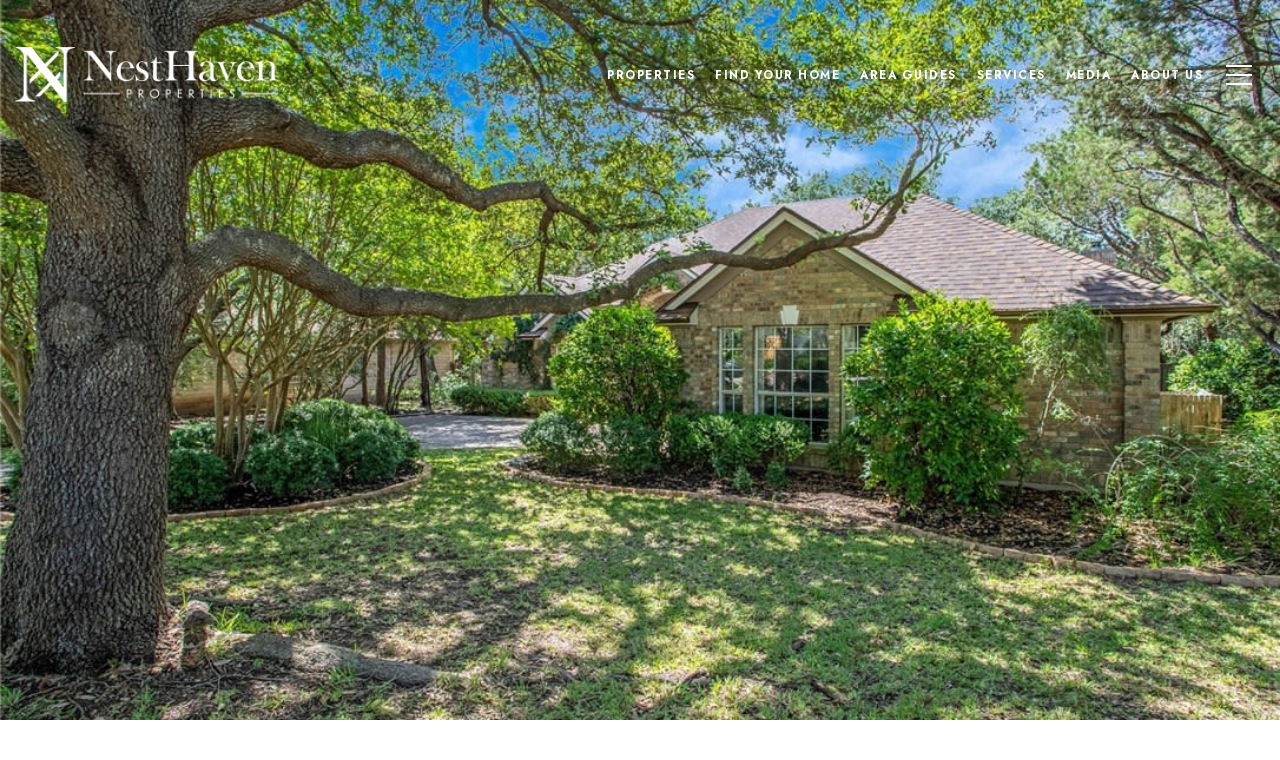

--- FILE ---
content_type: text/html; charset=utf-8
request_url: https://bss.luxurypresence.com/buttons/googleOneTap?companyId=340c7511-49f4-4694-954d-58bb089181d4&websiteId=e2019a2e-535b-467a-b046-29029217a4d7&pageId=10788b52-8f10-4377-9d0d-27ff96a3ce78&sourceUrl=https%3A%2F%2Fnesthavenproperties.com%2Fproperties%2F125-copperleaf-rd&pageMeta=%7B%22sourceResource%22%3A%22properties%22%2C%22pageElementId%22%3A%2248ecb584-7e55-475a-9093-4ab2741a480a%22%2C%22pageQueryVariables%22%3A%7B%22property%22%3A%7B%22id%22%3A%2248ecb584-7e55-475a-9093-4ab2741a480a%22%7D%2C%22properties%22%3A%7B%22relatedNeighborhoodPropertyId%22%3A%2248ecb584-7e55-475a-9093-4ab2741a480a%22%2C%22sort%22%3A%22salesPrice%22%7D%2C%22neighborhood%22%3A%7B%7D%2C%22pressReleases%22%3A%7B%22propertyId%22%3A%2248ecb584-7e55-475a-9093-4ab2741a480a%22%7D%7D%7D
body_size: 2868
content:
<style>
  html, body {margin: 0; padding: 0;}
</style>
<script src="https://accounts.google.com/gsi/client" async defer></script>
<script>
const parseURL = (url) => {
    const a = document.createElement('a');
    a.href = url;
    return a.origin;
}

const login = (token, provider, source)  => {
  const origin = (window.location != window.parent.location)
    ? parseURL(document.referrer)
    : window.location.origin;  
  const xhr = new XMLHttpRequest();
  xhr.responseType = 'json';
  xhr.onreadystatechange = function() {
    if (xhr.readyState === 4) {
      const response = xhr.response;
      const msg = {
        event: response.status,
        provider: provider,
        source: source,
        token: token
      }
      window.parent.postMessage(msg, origin);
    }
  }
  xhr.withCredentials = true;
  xhr.open('POST', `${origin}/api/v1/auth/login`, true);
  xhr.setRequestHeader("Content-Type", "application/json;charset=UTF-8");
  xhr.send(JSON.stringify({
    token,
    provider,
    source,
    websiteId: 'e2019a2e-535b-467a-b046-29029217a4d7',
    companyId: '340c7511-49f4-4694-954d-58bb089181d4',
    pageId: '10788b52-8f10-4377-9d0d-27ff96a3ce78',
    sourceUrl: 'https://nesthavenproperties.com/properties/125-copperleaf-rd',
    pageMeta: '{"sourceResource":"properties","pageElementId":"48ecb584-7e55-475a-9093-4ab2741a480a","pageQueryVariables":{"property":{"id":"48ecb584-7e55-475a-9093-4ab2741a480a"},"properties":{"relatedNeighborhoodPropertyId":"48ecb584-7e55-475a-9093-4ab2741a480a","sort":"salesPrice"},"neighborhood":{},"pressReleases":{"propertyId":"48ecb584-7e55-475a-9093-4ab2741a480a"}}}',
    utm: '',
    referrer: ''
  }));
}

function getExpirationCookie(expiresInMiliseconds) {
  const tomorrow  = new Date(Date.now() + expiresInMiliseconds); // The Date object returns today's timestamp
  return `nesthavenproperties.com-SID=true; expires=${tomorrow.toUTCString()}; path=/; Secure; SameSite=None`;
}

function handleCredentialResponse(response) {
  document.cookie = getExpirationCookie(24 * 60 * 60 * 1000); // 1 day
  login(response.credential, 'GOOGLE', 'GOOGLE_SIGN_ON');
}

function handleClose() {
  const msg = {
    event: 'cancel',
    provider: 'GOOGLE',
    source: 'GOOGLE_SIGN_ON'
  }
  const origin = (window.location != window.parent.location)
    ? parseURL(document.referrer)
    : window.location.origin;
  window.parent.postMessage(msg, origin);
  document.cookie = getExpirationCookie(2 * 60 * 60 * 1000); // 2 hours
}

</script>
<div id="g_id_onload"
  data-client_id="673515100752-7s6f6j0qab4skl22cjpp7eirb2rjmfcg.apps.googleusercontent.com"
  data-callback="handleCredentialResponse"
  data-intermediate_iframe_close_callback="handleClose"
  data-state_cookie_domain = "nesthavenproperties.com"
  data-allowed_parent_origin="https://nesthavenproperties.com"
  data-skip_prompt_cookie="nesthavenproperties.com-SID"
  data-cancel_on_tap_outside="false"
></div>